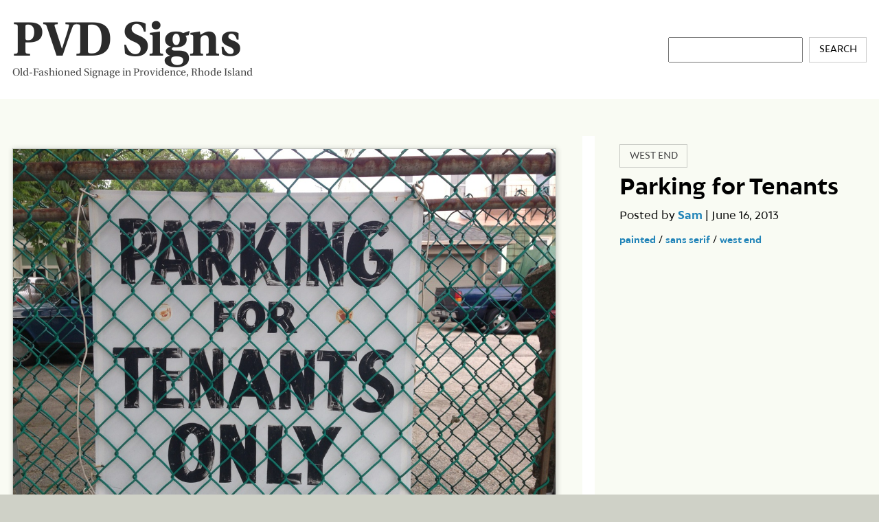

--- FILE ---
content_type: text/css
request_url: https://pvdsigns.com/wp-content/themes/pvd-signs/library/screen.css?ver=6.8.3
body_size: 3661
content:
@charset "UTF-8";
/*! normalize.css v8.0.0 | MIT License | github.com/necolas/normalize.css */
/* Document
	 ========================================================================== */
/**
 * 1. Correct the line height in all browsers.
 * 2. Prevent adjustments of font size after orientation changes in iOS.
 */
html {
  line-height: 1.15;
  /* 1 */
  -webkit-text-size-adjust: 100%;
  /* 2 */
}

/* Sections
	 ========================================================================== */
/**
 * Remove the margin in all browsers.
 */
body {
  margin: 0;
}

/**
 * Correct the font size and margin on `h1` elements within `section` and
 * `article` contexts in Chrome, Firefox, and Safari.
 */
h1 {
  font-size: 2em;
  margin: 0.67em 0;
}

/* Grouping content
	 ========================================================================== */
/**
 * 1. Add the correct box sizing in Firefox.
 * 2. Show the overflow in Edge and IE.
 */
hr {
  box-sizing: content-box;
  /* 1 */
  height: 0;
  /* 1 */
  overflow: visible;
  /* 2 */
}

/**
 * 1. Correct the inheritance and scaling of font size in all browsers.
 * 2. Correct the odd `em` font sizing in all browsers.
 */
pre {
  font-family: monospace, monospace;
  /* 1 */
  font-size: 1em;
  /* 2 */
}

/* Text-level semantics
	 ========================================================================== */
/**
 * Remove the gray background on active links in IE 10.
 */
a {
  background-color: transparent;
}

/**
 * 1. Remove the bottom border in Chrome 57-
 * 2. Add the correct text decoration in Chrome, Edge, IE, Opera, and Safari.
 */
abbr[title] {
  border-bottom: none;
  /* 1 */
  text-decoration: underline;
  /* 2 */
  text-decoration: underline dotted;
  /* 2 */
}

/**
 * Add the correct font weight in Chrome, Edge, and Safari.
 */
b,
strong {
  font-weight: bolder;
}

/**
 * 1. Correct the inheritance and scaling of font size in all browsers.
 * 2. Correct the odd `em` font sizing in all browsers.
 */
code,
kbd,
samp {
  font-family: monospace, monospace;
  /* 1 */
  font-size: 1em;
  /* 2 */
}

/**
 * Add the correct font size in all browsers.
 */
small {
  font-size: 80%;
}

/**
 * Prevent `sub` and `sup` elements from affecting the line height in
 * all browsers.
 */
sub,
sup {
  font-size: 75%;
  line-height: 0;
  position: relative;
  vertical-align: baseline;
}

sub {
  bottom: -0.25em;
}

sup {
  top: -0.5em;
}

/* Embedded content
	 ========================================================================== */
/**
 * Remove the border on images inside links in IE 10.
 */
img {
  border-style: none;
}

/* Forms
	 ========================================================================== */
/**
 * 1. Change the font styles in all browsers.
 * 2. Remove the margin in Firefox and Safari.
 */
button,
input,
optgroup,
select,
textarea {
  font-family: inherit;
  /* 1 */
  font-size: 100%;
  /* 1 */
  line-height: 1.15;
  /* 1 */
  margin: 0;
  /* 2 */
}

/**
 * Show the overflow in IE.
 * 1. Show the overflow in Edge.
 */
button,
input {
  /* 1 */
  overflow: visible;
}

/**
 * Remove the inheritance of text transform in Edge, Firefox, and IE.
 * 1. Remove the inheritance of text transform in Firefox.
 */
button,
select {
  /* 1 */
  text-transform: none;
}

/**
 * Correct the inability to style clickable types in iOS and Safari.
 */
button,
[type=button],
[type=reset],
[type=submit] {
  -webkit-appearance: button;
}

/**
 * Remove the inner border and padding in Firefox.
 */
button::-moz-focus-inner,
[type=button]::-moz-focus-inner,
[type=reset]::-moz-focus-inner,
[type=submit]::-moz-focus-inner {
  border-style: none;
  padding: 0;
}

/**
 * Restore the focus styles unset by the previous rule.
 */
button:-moz-focusring,
[type=button]:-moz-focusring,
[type=reset]:-moz-focusring,
[type=submit]:-moz-focusring {
  outline: 1px dotted ButtonText;
}

/**
 * Correct the padding in Firefox.
 */
fieldset {
  padding: 0.35em 0.75em 0.625em;
}

/**
 * 1. Correct the text wrapping in Edge and IE.
 * 2. Correct the color inheritance from `fieldset` elements in IE.
 * 3. Remove the padding so developers are not caught out when they zero out
 *		`fieldset` elements in all browsers.
 */
legend {
  box-sizing: border-box;
  /* 1 */
  color: inherit;
  /* 2 */
  display: table;
  /* 1 */
  max-width: 100%;
  /* 1 */
  padding: 0;
  /* 3 */
  white-space: normal;
  /* 1 */
}

/**
 * Add the correct vertical alignment in Chrome, Firefox, and Opera.
 */
progress {
  vertical-align: baseline;
}

/**
 * Remove the default vertical scrollbar in IE 10+.
 */
textarea {
  overflow: auto;
}

/**
 * 1. Add the correct box sizing in IE 10.
 * 2. Remove the padding in IE 10.
 */
[type=checkbox],
[type=radio] {
  box-sizing: border-box;
  /* 1 */
  padding: 0;
  /* 2 */
}

/**
 * Correct the cursor style of increment and decrement buttons in Chrome.
 */
[type=number]::-webkit-inner-spin-button,
[type=number]::-webkit-outer-spin-button {
  height: auto;
}

/**
 * 1. Correct the odd appearance in Chrome and Safari.
 * 2. Correct the outline style in Safari.
 */
[type=search] {
  -webkit-appearance: textfield;
  /* 1 */
  outline-offset: -2px;
  /* 2 */
}

/**
 * Remove the inner padding in Chrome and Safari on macOS.
 */
[type=search]::-webkit-search-decoration {
  -webkit-appearance: none;
}

/**
 * 1. Correct the inability to style clickable types in iOS and Safari.
 * 2. Change font properties to `inherit` in Safari.
 */
::-webkit-file-upload-button {
  -webkit-appearance: button;
  /* 1 */
  font: inherit;
  /* 2 */
}

/* Interactive
	 ========================================================================== */
/*
 * Add the correct display in Edge, IE 10+, and Firefox.
 */
details {
  display: block;
}

/*
 * Add the correct display in all browsers.
 */
summary {
  display: list-item;
}

/* Misc
	 ========================================================================== */
/**
 * Add the correct display in IE 10+.
 */
template {
  display: none;
}

/**
 * Add the correct display in IE 10.
 */
[hidden] {
  display: none;
}

@font-face {
  font-family: "Lingua Franca";
  src: url("fonts/Lingua Franca Bold.woff2") format("woff2"), url("fonts/Lingua Franca Bold.woff") format("woff");
  font-weight: bold;
  font-style: normal;
  font-stretch: normal;
}
@font-face {
  font-family: "Lingua Franca";
  src: url("fonts/Lingua Franca Bold Italic.woff2") format("woff2"), url("fonts/Lingua Franca Bold Italic.woff") format("woff");
  font-weight: bold;
  font-style: italic;
  font-stretch: normal;
}
@font-face {
  font-family: "Lingua Franca";
  src: url("fonts/Lingua Franca Italic.woff2") format("woff2"), url("fonts/Lingua Franca Italic.woff") format("woff");
  font-weight: normal;
  font-style: italic;
  font-stretch: normal;
}
@font-face {
  font-family: "Lingua Franca";
  src: url("fonts/Lingua Franca Regular.woff2") format("woff2"), url("fonts/Lingua Franca Regular.woff") format("woff");
  font-weight: normal;
  font-style: normal;
  font-stretch: normal;
}
@font-face {
  font-family: "Autor";
  src: url("fonts/Autor Regular.woff2") format("woff2"), url("fonts/Autor Regular.woff") format("woff");
  font-weight: normal;
  font-style: normal;
  font-stretch: normal;
}
@font-face {
  font-family: "Autor";
  src: url("fonts/Autor Bold.woff2") format("woff2"), url("fonts/Autor Bold.woff") format("woff");
  font-weight: bold;
  font-style: normal;
  font-stretch: normal;
}
@font-face {
  font-family: "Autor Black";
  src: url("fonts/Autor Black.woff2") format("woff2"), url("fonts/Autor Black.woff") format("woff");
  font-weight: bold;
  font-style: normal;
  font-stretch: normal;
}
.wrap {
  max-width: 1300px;
  margin: 0 auto;
  padding: 0.5rem;
  width: 100%;
}
@media only screen and (min-width: 60rem) {
  .wrap {
    padding: 1rem;
  }
}

.screen-reader-text {
  border: 0;
  clip: rect(0 0 0 0);
  height: 1px;
  margin: -1px;
  overflow: hidden;
  padding: 0;
  position: absolute;
  width: 1px;
}

.menu-1 ul {
  list-style: none;
  margin-left: 0;
  padding-left: 0.75em;
  text-indent: -0.75em;
}
.menu-1 ul li {
  margin-bottom: 0.125em;
}
.menu-1 ul li:before {
  color: gray;
  content: "★";
  font-size: 0.5em;
  padding-right: 0.5em;
  vertical-align: 0.25em;
}
.menu-1 ul li li:before {
  content: "•";
}

.menu-2 ul {
  list-style: none;
  padding-left: 0;
}
.menu-2 ul li {
  display: inline;
  margin-right: 0.5em;
}
.menu-2 ul li:after {
  content: ",";
  color: gray;
}
.menu-2 ul li:last-child:after {
  display: none;
}

.pagination a, .neighborhoods a, .site-footer a, input[type=submit], button,
.button {
  border: 1px solid rgba(0, 0, 0, 0.2);
  font-size: 0.85rem;
  font-weight: normal;
  padding: 0.5rem 0.75rem;
  text-align: center;
  text-transform: uppercase;
}
.pagination a:hover, .neighborhoods a:hover, .site-footer a:hover, input[type=submit]:hover, button:hover,
.button:hover, .pagination a:focus, .neighborhoods a:focus, .site-footer a:focus, input[type=submit]:focus, button:focus,
.button:focus {
  border-color: rgba(0, 0, 0, 0.4);
}

.single .related-items h2 {
  font-family: Autor, Helvetica, sans-serif;
  font-weight: normal;
  letter-spacing: 0.025em;
  margin-bottom: 0.5em;
  text-transform: uppercase;
}

/* GLOBAL ***/
html {
  font-size: 18px;
}

body {
  background: #cfd1c7;
  font-family: Autor, Helvetica, sans-serif;
}

* {
  box-sizing: border-box;
}

a {
  color: #2184B8;
  font-weight: bold;
  text-decoration: none;
  transition: all 0.075s;
}
a:hover, a:focus {
  color: #444;
}

button,
.button {
  background: #fff;
  box-shadow: 1px 1px 8px rgba(0, 0, 0, 0.2);
  transition: all 0.125s;
}

input[type=submit] {
  background: #fff;
  cursor: pointer;
}

a img {
  border: 1px solid rgba(0, 0, 0, 0.2);
  box-shadow: 1px 1px 8px rgba(0, 0, 0, 0.2);
  transition: all 0.125s;
}
a img:hover, a img:focus {
  border-color: rgba(0, 0, 0, 0.4);
}

h1,
h2 {
  margin: 0;
}

h2 {
  color: #444;
  font-family: "Lingua Franca", Times, serif;
  font-size: 1.5em;
}

ul {
  padding-left: 1em;
}

li {
  margin-bottom: 0.5em;
}

main {
  background: #f9fbf3;
  padding-top: 2rem;
  padding-bottom: 2rem;
}

img {
  height: auto;
  max-width: 100%;
  object-fit: cover;
  /* warning: not supported by ie */
}

.thumbnail img {
  height: 100%;
  width: 100%;
}

.flex {
  align-content: space-between;
  display: flex;
  flex-wrap: wrap;
  height: 100%;
  justify-content: space-between;
  justify-content: space-between;
}

.page-header {
  margin-bottom: 1rem;
}
@media only screen and (min-width: 60rem) {
  .page-header {
    margin-bottom: 2rem;
  }
}

/* HEADER ***/
.site-header {
  background: #fff;
}
.site-header .wrap {
  align-items: center;
  display: flex;
  flex-direction: column;
  flex-wrap: wrap;
  height: 8rem;
  justify-content: center;
}
@media only screen and (min-width: 60rem) {
  .site-header .wrap {
    flex-direction: row;
    justify-content: space-between;
  }
}

.logo {
  color: #2b2b2b;
  margin-bottom: 1rem;
}
.logo:hover, .logo:focus {
  color: #000;
}
.logo h1 {
  font-family: "Lingua Franca", Times, serif;
  font-size: 3rem;
  line-height: 1em;
  margin: 0;
}
@media only screen and (min-width: 60rem) {
  .logo h1 {
    font-size: 3.875rem;
    text-align: left;
  }
}
.logo p {
  color: #444;
  font-family: "Lingua Franca", Times, serif;
  font-size: 0.675rem;
  font-weight: normal;
  margin: 0;
}
@media only screen and (min-width: 60rem) {
  .logo p {
    font-size: 0.85rem;
  }
}
@media only screen and (min-width: 60rem) {
  .logo {
    margin-bottom: 0;
  }
}

.searchform div {
  display: flex;
}
.searchform input[type=submit] {
  margin-left: 0.5rem;
}

/* FOOTER ***/
.site-footer {
  font-size: 0.85rem;
  padding-top: 2rem;
  padding-bottom: 2rem;
}
.site-footer a {
  background: transparent;
  color: #444;
  display: table;
}
.site-footer a:hover, .site-footer a:focus {
  color: #2b2b2b;
}
.site-footer .footer-widget {
  margin-bottom: 1rem;
}
@media only screen and (min-width: 30rem) {
  .site-footer .wrap {
    display: flex;
    flex-wrap: wrap;
    justify-content: space-between;
  }
  .site-footer .footer-widget {
    width: calc(50% - 1rem);
  }
}

/* GRID LAYOUT PAGES */
.home main .wrap,
.single main .wrap {
  display: grid;
  grid-column-gap: 1rem;
  grid-row-gap: 1rem;
  grid-template-columns: 100%;
}
@media only screen and (min-width: 30rem) {
  .home main .wrap,
.single main .wrap {
    grid-column-gap: 2rem;
    grid-row-gap: 2rem;
  }
}

/* HOMEPAGE ***/
.home .thumbnail {
  height: 8rem;
}
.home main .wrap {
  grid-auto-rows: 5rem;
  grid-template-areas: "main-top" "main-top" "grid" "grid" "grid" "main-bottom" "main-bottom" "column" "column" "column" "column" "column" "bottom" "bottom";
}
@media only screen and (min-width: 30rem) {
  .home main .wrap {
    grid-template-columns: minmax(50%, 38rem) 1fr;
    grid-template-areas: "main-top column" "main-top column" "main-top column" "main-bottom column" "main-bottom column" "bottom bottom" "grid grid" "grid grid" "grid grid";
  }
}
@media only screen and (min-width: 60rem) {
  .home main .wrap {
    grid-template-columns: 1fr 1fr;
    grid-template-areas: "grid main-top column" "grid main-top column" "grid main-top column" "grid main-bottom column" "grid main-bottom column" "grid bottom bottom";
  }
}

.widget_media_image img,
.featured-large img {
  max-height: 100%;
}

.featured-large {
  grid-area: main-top;
}

.featured-medium {
  grid-area: main-bottom;
}

.recent {
  grid-area: grid;
}
.recent .thumbnail {
  height: calc(25% - 0.5rem);
  width: calc(33% - 0.5rem);
}
@media only screen and (min-width: 30rem) {
  .recent .thumbnail {
    height: calc(33% - 1rem);
    width: calc(25% - 1rem);
  }
}
@media only screen and (min-width: 60rem) {
  .recent .thumbnail {
    height: calc(20% - 1rem);
    width: calc(50% - 1rem);
  }
  .recent .thumbnail:nth-last-of-type(1), .recent .thumbnail:nth-last-of-type(2) {
    display: none;
  }
}

.menu-1 {
  grid-area: column;
}
.menu-2 {
  grid-area: bottom;
}
.show-all {
  grid-area: bottom;
  place-self: end stretch;
}
.show-all .button {
  display: block;
}
@media only screen and (min-width: 30rem) {
  .show-all {
    grid-area: column;
    transform: translateY(100%);
  }
}

/* SINGLE ***/
meta,
.wp-block-image figcaption {
  font-size: 0.85rem;
}

.meta {
  margin-top: 0.5em;
}

.single img,
figcaption {
  max-width: 34rem;
  width: 100%;
}
@media only screen and (min-width: 80rem) {
  .single img,
figcaption {
    max-width: 44rem;
  }
}

.neighborhoods a {
  color: #444;
}
.neighborhoods a:hover, .neighborhoods a:focus {
  border-color: #444;
}
.neighborhoods a + a {
  margin-left: 0.5rem;
}

.tags {
  font-size: 0.85rem;
}

.single main .wrap {
  grid-template-areas: "sidebar" "main" "extra";
}
@media only screen and (min-width: 60rem) {
  .single main .wrap {
    grid-template-columns: 1fr 20rem;
    grid-template-areas: "main sidebar" "main extra";
  }
}

.single .page-content {
  grid-area: main;
}
@media only screen and (min-width: 60rem) {
  .single .page-content {
    border-right: 1rem solid #fff;
    padding-right: 2rem;
  }
}
.single .page-header {
  border-bottom: 1rem solid #fff;
  grid-area: sidebar;
  padding-bottom: 1rem;
}
@media only screen and (min-width: 60rem) {
  .single .page-header {
    border-bottom: 0;
  }
}
.single .related-items {
  align-self: end;
  grid-area: extra;
  margin-bottom: 0.5rem;
}
.single .related-items h2 {
  font-size: 1.125rem;
}
.single .thumbnail {
  display: block;
  width: calc(50% - 0.5rem);
}

/* ARCHIVES ***/
.blog .thumbnail,
.archive .thumbnail,
.search-results .thumbnail {
  margin-bottom: 1rem;
  width: calc(50% - 0.5rem);
}
@media only screen and (min-width: 30rem) {
  .blog .thumbnail,
.archive .thumbnail,
.search-results .thumbnail {
    width: calc(33% - 0.5rem);
  }
}

.pagination {
  display: flex;
  flex-direction: column;
  justify-content: space-between;
  padding-top: 1rem;
  padding-bottom: 1rem;
  width: 100%;
}
.pagination a {
  background: #fff;
  box-shadow: 1px 1px 8px rgba(0, 0, 0, 0.2);
  transition: all 0.125s;
  margin-bottom: 0.5rem;
}
@media only screen and (min-width: 30rem) {
  .pagination {
    flex-direction: row;
  }
}

/*# sourceMappingURL=screen.css.map */
